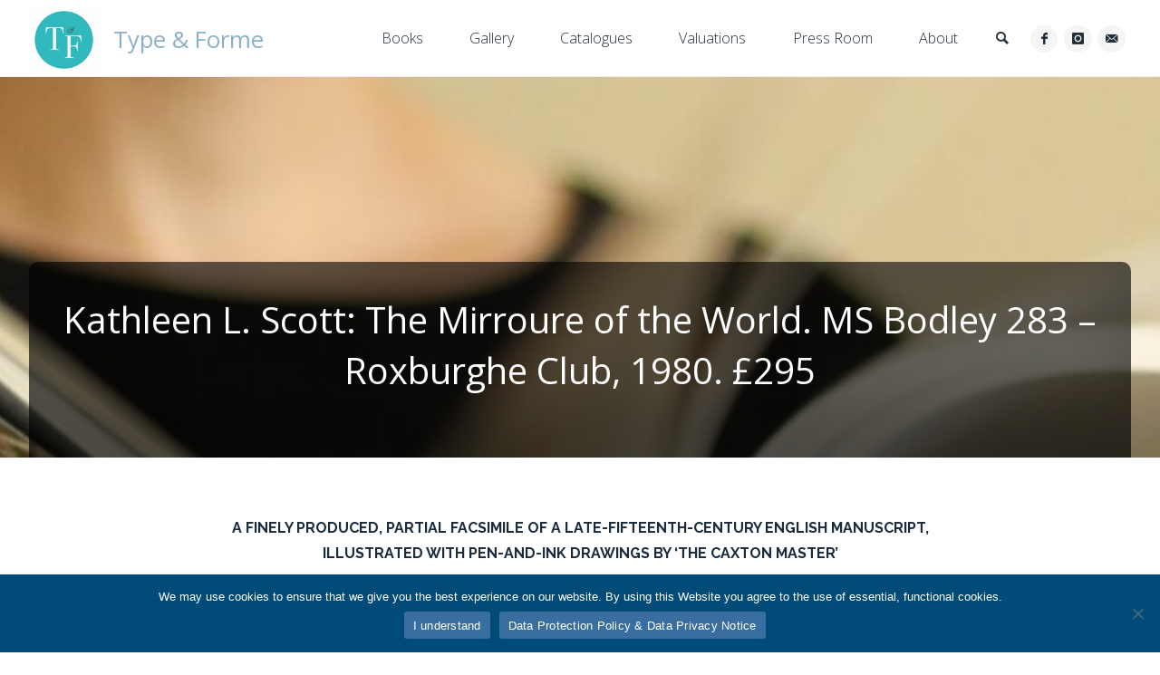

--- FILE ---
content_type: text/html; charset=UTF-8
request_url: https://www.typeandforme.com/index.php/2023/08/28/kathleen-l-scott-the-mirroure-of-the-world-ms-bodley-283-roxburghe-club-295/
body_size: 19146
content:
<!DOCTYPE html>
<html lang="en-GB">
<head>
<meta name="viewport" content="width=device-width, user-scalable=yes, initial-scale=1.0">
<meta http-equiv="X-UA-Compatible" content="IE=edge" /><meta charset="UTF-8">
<link rel="profile" href="http://gmpg.org/xfn/11">
<meta name='robots' content='index, follow, max-image-preview:large, max-snippet:-1, max-video-preview:-1' />

	<!-- This site is optimized with the Yoast SEO plugin v26.8 - https://yoast.com/product/yoast-seo-wordpress/ -->
	<title>Kathleen L. Scott: The Mirroure of the World. MS Bodley 283 - Roxburghe Club, 1980. £295 &#183; Type &amp; Forme</title>
	<link rel="canonical" href="https://www.typeandforme.com/index.php/2023/08/28/kathleen-l-scott-the-mirroure-of-the-world-ms-bodley-283-roxburghe-club-295/" />
	<meta property="og:locale" content="en_GB" />
	<meta property="og:type" content="article" />
	<meta property="og:title" content="Kathleen L. Scott: The Mirroure of the World. MS Bodley 283 - Roxburghe Club, 1980. £295 &#183; Type &amp; Forme" />
	<meta property="og:description" content="A FINELY PRODUCED, PARTIAL FACSIMILE OF A LATE-FIFTEENTH-CENTURY ENGLISH MANUSCRIPT,ILLUSTRATED WITH PEN-AND-INK DRAWINGS BY ‘THE CAXTON MASTER’ SCOTT, Kathleen L.&nbsp;The Mirroure of the Worlde. MS Bodley 283 (England, c. 1470-1480): &hellip;" />
	<meta property="og:url" content="https://www.typeandforme.com/index.php/2023/08/28/kathleen-l-scott-the-mirroure-of-the-world-ms-bodley-283-roxburghe-club-295/" />
	<meta property="og:site_name" content="Type &amp; Forme" />
	<meta property="article:publisher" content="https://www.facebook.com/TypeAndForme/" />
	<meta property="article:published_time" content="2023-08-28T16:25:14+00:00" />
	<meta property="article:modified_time" content="2024-04-25T20:49:42+00:00" />
	<meta property="og:image" content="https://www.typeandforme.com/wp-content/uploads/2023/03/2397_10.jpg" />
	<meta property="og:image:width" content="350" />
	<meta property="og:image:height" content="350" />
	<meta property="og:image:type" content="image/jpeg" />
	<meta name="author" content="typeandforme@typeandforme.com" />
	<meta name="twitter:card" content="summary_large_image" />
	<meta name="twitter:label1" content="Written by" />
	<meta name="twitter:data1" content="typeandforme@typeandforme.com" />
	<meta name="twitter:label2" content="Estimated reading time" />
	<meta name="twitter:data2" content="5 minutes" />
	<script type="application/ld+json" class="yoast-schema-graph">{"@context":"https://schema.org","@graph":[{"@type":"Article","@id":"https://www.typeandforme.com/index.php/2023/08/28/kathleen-l-scott-the-mirroure-of-the-world-ms-bodley-283-roxburghe-club-295/#article","isPartOf":{"@id":"https://www.typeandforme.com/index.php/2023/08/28/kathleen-l-scott-the-mirroure-of-the-world-ms-bodley-283-roxburghe-club-295/"},"author":{"name":"typeandforme@typeandforme.com","@id":"https://www.typeandforme.com/#/schema/person/eb3e6ea8dc6c48a1f23ec668cbe5d8ce"},"headline":"Kathleen L. Scott: The Mirroure of the World. MS Bodley 283 &#8211; Roxburghe Club, 1980. £295","datePublished":"2023-08-28T16:25:14+00:00","dateModified":"2024-04-25T20:49:42+00:00","mainEntityOfPage":{"@id":"https://www.typeandforme.com/index.php/2023/08/28/kathleen-l-scott-the-mirroure-of-the-world-ms-bodley-283-roxburghe-club-295/"},"wordCount":810,"publisher":{"@id":"https://www.typeandforme.com/#organization"},"image":{"@id":"https://www.typeandforme.com/index.php/2023/08/28/kathleen-l-scott-the-mirroure-of-the-world-ms-bodley-283-roxburghe-club-295/#primaryimage"},"thumbnailUrl":"https://www.typeandforme.com/wp-content/uploads/2023/03/2397_10.jpg","articleSection":["All Books","Bibliography","Literature","Manuscripts"],"inLanguage":"en-GB"},{"@type":"WebPage","@id":"https://www.typeandforme.com/index.php/2023/08/28/kathleen-l-scott-the-mirroure-of-the-world-ms-bodley-283-roxburghe-club-295/","url":"https://www.typeandforme.com/index.php/2023/08/28/kathleen-l-scott-the-mirroure-of-the-world-ms-bodley-283-roxburghe-club-295/","name":"Kathleen L. Scott: The Mirroure of the World. MS Bodley 283 - Roxburghe Club, 1980. £295 &#183; Type &amp; Forme","isPartOf":{"@id":"https://www.typeandforme.com/#website"},"primaryImageOfPage":{"@id":"https://www.typeandforme.com/index.php/2023/08/28/kathleen-l-scott-the-mirroure-of-the-world-ms-bodley-283-roxburghe-club-295/#primaryimage"},"image":{"@id":"https://www.typeandforme.com/index.php/2023/08/28/kathleen-l-scott-the-mirroure-of-the-world-ms-bodley-283-roxburghe-club-295/#primaryimage"},"thumbnailUrl":"https://www.typeandforme.com/wp-content/uploads/2023/03/2397_10.jpg","datePublished":"2023-08-28T16:25:14+00:00","dateModified":"2024-04-25T20:49:42+00:00","breadcrumb":{"@id":"https://www.typeandforme.com/index.php/2023/08/28/kathleen-l-scott-the-mirroure-of-the-world-ms-bodley-283-roxburghe-club-295/#breadcrumb"},"inLanguage":"en-GB","potentialAction":[{"@type":"ReadAction","target":["https://www.typeandforme.com/index.php/2023/08/28/kathleen-l-scott-the-mirroure-of-the-world-ms-bodley-283-roxburghe-club-295/"]}]},{"@type":"ImageObject","inLanguage":"en-GB","@id":"https://www.typeandforme.com/index.php/2023/08/28/kathleen-l-scott-the-mirroure-of-the-world-ms-bodley-283-roxburghe-club-295/#primaryimage","url":"https://www.typeandforme.com/wp-content/uploads/2023/03/2397_10.jpg","contentUrl":"https://www.typeandforme.com/wp-content/uploads/2023/03/2397_10.jpg","width":350,"height":350},{"@type":"BreadcrumbList","@id":"https://www.typeandforme.com/index.php/2023/08/28/kathleen-l-scott-the-mirroure-of-the-world-ms-bodley-283-roxburghe-club-295/#breadcrumb","itemListElement":[{"@type":"ListItem","position":1,"name":"Home","item":"https://www.typeandforme.com/"},{"@type":"ListItem","position":2,"name":"Kathleen L. Scott: The Mirroure of the World. MS Bodley 283 &#8211; Roxburghe Club, 1980. £295"}]},{"@type":"WebSite","@id":"https://www.typeandforme.com/#website","url":"https://www.typeandforme.com/","name":"Type & Forme","description":"Rare books &amp; manuscripts by Mark James &amp; Anke Timmermann","publisher":{"@id":"https://www.typeandforme.com/#organization"},"potentialAction":[{"@type":"SearchAction","target":{"@type":"EntryPoint","urlTemplate":"https://www.typeandforme.com/?s={search_term_string}"},"query-input":{"@type":"PropertyValueSpecification","valueRequired":true,"valueName":"search_term_string"}}],"inLanguage":"en-GB"},{"@type":"Organization","@id":"https://www.typeandforme.com/#organization","name":"Type & Forme","url":"https://www.typeandforme.com/","logo":{"@type":"ImageObject","inLanguage":"en-GB","@id":"https://www.typeandforme.com/#/schema/logo/image/","url":"https://www.typeandforme.com/wp-content/uploads/2018/09/Logo-for-web-e1539721767182.png","contentUrl":"https://www.typeandforme.com/wp-content/uploads/2018/09/Logo-for-web-e1539721767182.png","width":1000,"height":1000,"caption":"Type & Forme"},"image":{"@id":"https://www.typeandforme.com/#/schema/logo/image/"},"sameAs":["https://www.facebook.com/TypeAndForme/","https://www.instagram.com/typeandforme/"]},{"@type":"Person","@id":"https://www.typeandforme.com/#/schema/person/eb3e6ea8dc6c48a1f23ec668cbe5d8ce","name":"typeandforme@typeandforme.com","image":{"@type":"ImageObject","inLanguage":"en-GB","@id":"https://www.typeandforme.com/#/schema/person/image/","url":"https://secure.gravatar.com/avatar/7b0a711546b756a7b56a5fe56028dfc3d2324dccabea16c5e3de3531fd1b7fb9?s=96&d=mm&r=g","contentUrl":"https://secure.gravatar.com/avatar/7b0a711546b756a7b56a5fe56028dfc3d2324dccabea16c5e3de3531fd1b7fb9?s=96&d=mm&r=g","caption":"typeandforme@typeandforme.com"},"url":"https://www.typeandforme.com/index.php/author/typeandformetypeandforme-com/"}]}</script>
	<!-- / Yoast SEO plugin. -->


<link rel='dns-prefetch' href='//fonts.googleapis.com' />
<link rel="alternate" type="application/rss+xml" title="Type &amp; Forme &raquo; Feed" href="https://www.typeandforme.com/index.php/feed/" />
<link rel="alternate" type="application/rss+xml" title="Type &amp; Forme &raquo; Comments Feed" href="https://www.typeandforme.com/index.php/comments/feed/" />
<link rel="alternate" title="oEmbed (JSON)" type="application/json+oembed" href="https://www.typeandforme.com/index.php/wp-json/oembed/1.0/embed?url=https%3A%2F%2Fwww.typeandforme.com%2Findex.php%2F2023%2F08%2F28%2Fkathleen-l-scott-the-mirroure-of-the-world-ms-bodley-283-roxburghe-club-295%2F" />
<link rel="alternate" title="oEmbed (XML)" type="text/xml+oembed" href="https://www.typeandforme.com/index.php/wp-json/oembed/1.0/embed?url=https%3A%2F%2Fwww.typeandforme.com%2Findex.php%2F2023%2F08%2F28%2Fkathleen-l-scott-the-mirroure-of-the-world-ms-bodley-283-roxburghe-club-295%2F&#038;format=xml" />
<style id='wp-img-auto-sizes-contain-inline-css' type='text/css'>
img:is([sizes=auto i],[sizes^="auto," i]){contain-intrinsic-size:3000px 1500px}
/*# sourceURL=wp-img-auto-sizes-contain-inline-css */
</style>
<style id='wp-emoji-styles-inline-css' type='text/css'>

	img.wp-smiley, img.emoji {
		display: inline !important;
		border: none !important;
		box-shadow: none !important;
		height: 1em !important;
		width: 1em !important;
		margin: 0 0.07em !important;
		vertical-align: -0.1em !important;
		background: none !important;
		padding: 0 !important;
	}
/*# sourceURL=wp-emoji-styles-inline-css */
</style>
<style id='wp-block-library-inline-css' type='text/css'>
:root{--wp-block-synced-color:#7a00df;--wp-block-synced-color--rgb:122,0,223;--wp-bound-block-color:var(--wp-block-synced-color);--wp-editor-canvas-background:#ddd;--wp-admin-theme-color:#007cba;--wp-admin-theme-color--rgb:0,124,186;--wp-admin-theme-color-darker-10:#006ba1;--wp-admin-theme-color-darker-10--rgb:0,107,160.5;--wp-admin-theme-color-darker-20:#005a87;--wp-admin-theme-color-darker-20--rgb:0,90,135;--wp-admin-border-width-focus:2px}@media (min-resolution:192dpi){:root{--wp-admin-border-width-focus:1.5px}}.wp-element-button{cursor:pointer}:root .has-very-light-gray-background-color{background-color:#eee}:root .has-very-dark-gray-background-color{background-color:#313131}:root .has-very-light-gray-color{color:#eee}:root .has-very-dark-gray-color{color:#313131}:root .has-vivid-green-cyan-to-vivid-cyan-blue-gradient-background{background:linear-gradient(135deg,#00d084,#0693e3)}:root .has-purple-crush-gradient-background{background:linear-gradient(135deg,#34e2e4,#4721fb 50%,#ab1dfe)}:root .has-hazy-dawn-gradient-background{background:linear-gradient(135deg,#faaca8,#dad0ec)}:root .has-subdued-olive-gradient-background{background:linear-gradient(135deg,#fafae1,#67a671)}:root .has-atomic-cream-gradient-background{background:linear-gradient(135deg,#fdd79a,#004a59)}:root .has-nightshade-gradient-background{background:linear-gradient(135deg,#330968,#31cdcf)}:root .has-midnight-gradient-background{background:linear-gradient(135deg,#020381,#2874fc)}:root{--wp--preset--font-size--normal:16px;--wp--preset--font-size--huge:42px}.has-regular-font-size{font-size:1em}.has-larger-font-size{font-size:2.625em}.has-normal-font-size{font-size:var(--wp--preset--font-size--normal)}.has-huge-font-size{font-size:var(--wp--preset--font-size--huge)}.has-text-align-center{text-align:center}.has-text-align-left{text-align:left}.has-text-align-right{text-align:right}.has-fit-text{white-space:nowrap!important}#end-resizable-editor-section{display:none}.aligncenter{clear:both}.items-justified-left{justify-content:flex-start}.items-justified-center{justify-content:center}.items-justified-right{justify-content:flex-end}.items-justified-space-between{justify-content:space-between}.screen-reader-text{border:0;clip-path:inset(50%);height:1px;margin:-1px;overflow:hidden;padding:0;position:absolute;width:1px;word-wrap:normal!important}.screen-reader-text:focus{background-color:#ddd;clip-path:none;color:#444;display:block;font-size:1em;height:auto;left:5px;line-height:normal;padding:15px 23px 14px;text-decoration:none;top:5px;width:auto;z-index:100000}html :where(.has-border-color){border-style:solid}html :where([style*=border-top-color]){border-top-style:solid}html :where([style*=border-right-color]){border-right-style:solid}html :where([style*=border-bottom-color]){border-bottom-style:solid}html :where([style*=border-left-color]){border-left-style:solid}html :where([style*=border-width]){border-style:solid}html :where([style*=border-top-width]){border-top-style:solid}html :where([style*=border-right-width]){border-right-style:solid}html :where([style*=border-bottom-width]){border-bottom-style:solid}html :where([style*=border-left-width]){border-left-style:solid}html :where(img[class*=wp-image-]){height:auto;max-width:100%}:where(figure){margin:0 0 1em}html :where(.is-position-sticky){--wp-admin--admin-bar--position-offset:var(--wp-admin--admin-bar--height,0px)}@media screen and (max-width:600px){html :where(.is-position-sticky){--wp-admin--admin-bar--position-offset:0px}}

/*# sourceURL=wp-block-library-inline-css */
</style><style id='wp-block-button-inline-css' type='text/css'>
.wp-block-button__link{align-content:center;box-sizing:border-box;cursor:pointer;display:inline-block;height:100%;text-align:center;word-break:break-word}.wp-block-button__link.aligncenter{text-align:center}.wp-block-button__link.alignright{text-align:right}:where(.wp-block-button__link){border-radius:9999px;box-shadow:none;padding:calc(.667em + 2px) calc(1.333em + 2px);text-decoration:none}.wp-block-button[style*=text-decoration] .wp-block-button__link{text-decoration:inherit}.wp-block-buttons>.wp-block-button.has-custom-width{max-width:none}.wp-block-buttons>.wp-block-button.has-custom-width .wp-block-button__link{width:100%}.wp-block-buttons>.wp-block-button.has-custom-font-size .wp-block-button__link{font-size:inherit}.wp-block-buttons>.wp-block-button.wp-block-button__width-25{width:calc(25% - var(--wp--style--block-gap, .5em)*.75)}.wp-block-buttons>.wp-block-button.wp-block-button__width-50{width:calc(50% - var(--wp--style--block-gap, .5em)*.5)}.wp-block-buttons>.wp-block-button.wp-block-button__width-75{width:calc(75% - var(--wp--style--block-gap, .5em)*.25)}.wp-block-buttons>.wp-block-button.wp-block-button__width-100{flex-basis:100%;width:100%}.wp-block-buttons.is-vertical>.wp-block-button.wp-block-button__width-25{width:25%}.wp-block-buttons.is-vertical>.wp-block-button.wp-block-button__width-50{width:50%}.wp-block-buttons.is-vertical>.wp-block-button.wp-block-button__width-75{width:75%}.wp-block-button.is-style-squared,.wp-block-button__link.wp-block-button.is-style-squared{border-radius:0}.wp-block-button.no-border-radius,.wp-block-button__link.no-border-radius{border-radius:0!important}:root :where(.wp-block-button .wp-block-button__link.is-style-outline),:root :where(.wp-block-button.is-style-outline>.wp-block-button__link){border:2px solid;padding:.667em 1.333em}:root :where(.wp-block-button .wp-block-button__link.is-style-outline:not(.has-text-color)),:root :where(.wp-block-button.is-style-outline>.wp-block-button__link:not(.has-text-color)){color:currentColor}:root :where(.wp-block-button .wp-block-button__link.is-style-outline:not(.has-background)),:root :where(.wp-block-button.is-style-outline>.wp-block-button__link:not(.has-background)){background-color:initial;background-image:none}
/*# sourceURL=https://www.typeandforme.com/wp-includes/blocks/button/style.min.css */
</style>
<style id='wp-block-image-inline-css' type='text/css'>
.wp-block-image>a,.wp-block-image>figure>a{display:inline-block}.wp-block-image img{box-sizing:border-box;height:auto;max-width:100%;vertical-align:bottom}@media not (prefers-reduced-motion){.wp-block-image img.hide{visibility:hidden}.wp-block-image img.show{animation:show-content-image .4s}}.wp-block-image[style*=border-radius] img,.wp-block-image[style*=border-radius]>a{border-radius:inherit}.wp-block-image.has-custom-border img{box-sizing:border-box}.wp-block-image.aligncenter{text-align:center}.wp-block-image.alignfull>a,.wp-block-image.alignwide>a{width:100%}.wp-block-image.alignfull img,.wp-block-image.alignwide img{height:auto;width:100%}.wp-block-image .aligncenter,.wp-block-image .alignleft,.wp-block-image .alignright,.wp-block-image.aligncenter,.wp-block-image.alignleft,.wp-block-image.alignright{display:table}.wp-block-image .aligncenter>figcaption,.wp-block-image .alignleft>figcaption,.wp-block-image .alignright>figcaption,.wp-block-image.aligncenter>figcaption,.wp-block-image.alignleft>figcaption,.wp-block-image.alignright>figcaption{caption-side:bottom;display:table-caption}.wp-block-image .alignleft{float:left;margin:.5em 1em .5em 0}.wp-block-image .alignright{float:right;margin:.5em 0 .5em 1em}.wp-block-image .aligncenter{margin-left:auto;margin-right:auto}.wp-block-image :where(figcaption){margin-bottom:1em;margin-top:.5em}.wp-block-image.is-style-circle-mask img{border-radius:9999px}@supports ((-webkit-mask-image:none) or (mask-image:none)) or (-webkit-mask-image:none){.wp-block-image.is-style-circle-mask img{border-radius:0;-webkit-mask-image:url('data:image/svg+xml;utf8,<svg viewBox="0 0 100 100" xmlns="http://www.w3.org/2000/svg"><circle cx="50" cy="50" r="50"/></svg>');mask-image:url('data:image/svg+xml;utf8,<svg viewBox="0 0 100 100" xmlns="http://www.w3.org/2000/svg"><circle cx="50" cy="50" r="50"/></svg>');mask-mode:alpha;-webkit-mask-position:center;mask-position:center;-webkit-mask-repeat:no-repeat;mask-repeat:no-repeat;-webkit-mask-size:contain;mask-size:contain}}:root :where(.wp-block-image.is-style-rounded img,.wp-block-image .is-style-rounded img){border-radius:9999px}.wp-block-image figure{margin:0}.wp-lightbox-container{display:flex;flex-direction:column;position:relative}.wp-lightbox-container img{cursor:zoom-in}.wp-lightbox-container img:hover+button{opacity:1}.wp-lightbox-container button{align-items:center;backdrop-filter:blur(16px) saturate(180%);background-color:#5a5a5a40;border:none;border-radius:4px;cursor:zoom-in;display:flex;height:20px;justify-content:center;opacity:0;padding:0;position:absolute;right:16px;text-align:center;top:16px;width:20px;z-index:100}@media not (prefers-reduced-motion){.wp-lightbox-container button{transition:opacity .2s ease}}.wp-lightbox-container button:focus-visible{outline:3px auto #5a5a5a40;outline:3px auto -webkit-focus-ring-color;outline-offset:3px}.wp-lightbox-container button:hover{cursor:pointer;opacity:1}.wp-lightbox-container button:focus{opacity:1}.wp-lightbox-container button:focus,.wp-lightbox-container button:hover,.wp-lightbox-container button:not(:hover):not(:active):not(.has-background){background-color:#5a5a5a40;border:none}.wp-lightbox-overlay{box-sizing:border-box;cursor:zoom-out;height:100vh;left:0;overflow:hidden;position:fixed;top:0;visibility:hidden;width:100%;z-index:100000}.wp-lightbox-overlay .close-button{align-items:center;cursor:pointer;display:flex;justify-content:center;min-height:40px;min-width:40px;padding:0;position:absolute;right:calc(env(safe-area-inset-right) + 16px);top:calc(env(safe-area-inset-top) + 16px);z-index:5000000}.wp-lightbox-overlay .close-button:focus,.wp-lightbox-overlay .close-button:hover,.wp-lightbox-overlay .close-button:not(:hover):not(:active):not(.has-background){background:none;border:none}.wp-lightbox-overlay .lightbox-image-container{height:var(--wp--lightbox-container-height);left:50%;overflow:hidden;position:absolute;top:50%;transform:translate(-50%,-50%);transform-origin:top left;width:var(--wp--lightbox-container-width);z-index:9999999999}.wp-lightbox-overlay .wp-block-image{align-items:center;box-sizing:border-box;display:flex;height:100%;justify-content:center;margin:0;position:relative;transform-origin:0 0;width:100%;z-index:3000000}.wp-lightbox-overlay .wp-block-image img{height:var(--wp--lightbox-image-height);min-height:var(--wp--lightbox-image-height);min-width:var(--wp--lightbox-image-width);width:var(--wp--lightbox-image-width)}.wp-lightbox-overlay .wp-block-image figcaption{display:none}.wp-lightbox-overlay button{background:none;border:none}.wp-lightbox-overlay .scrim{background-color:#fff;height:100%;opacity:.9;position:absolute;width:100%;z-index:2000000}.wp-lightbox-overlay.active{visibility:visible}@media not (prefers-reduced-motion){.wp-lightbox-overlay.active{animation:turn-on-visibility .25s both}.wp-lightbox-overlay.active img{animation:turn-on-visibility .35s both}.wp-lightbox-overlay.show-closing-animation:not(.active){animation:turn-off-visibility .35s both}.wp-lightbox-overlay.show-closing-animation:not(.active) img{animation:turn-off-visibility .25s both}.wp-lightbox-overlay.zoom.active{animation:none;opacity:1;visibility:visible}.wp-lightbox-overlay.zoom.active .lightbox-image-container{animation:lightbox-zoom-in .4s}.wp-lightbox-overlay.zoom.active .lightbox-image-container img{animation:none}.wp-lightbox-overlay.zoom.active .scrim{animation:turn-on-visibility .4s forwards}.wp-lightbox-overlay.zoom.show-closing-animation:not(.active){animation:none}.wp-lightbox-overlay.zoom.show-closing-animation:not(.active) .lightbox-image-container{animation:lightbox-zoom-out .4s}.wp-lightbox-overlay.zoom.show-closing-animation:not(.active) .lightbox-image-container img{animation:none}.wp-lightbox-overlay.zoom.show-closing-animation:not(.active) .scrim{animation:turn-off-visibility .4s forwards}}@keyframes show-content-image{0%{visibility:hidden}99%{visibility:hidden}to{visibility:visible}}@keyframes turn-on-visibility{0%{opacity:0}to{opacity:1}}@keyframes turn-off-visibility{0%{opacity:1;visibility:visible}99%{opacity:0;visibility:visible}to{opacity:0;visibility:hidden}}@keyframes lightbox-zoom-in{0%{transform:translate(calc((-100vw + var(--wp--lightbox-scrollbar-width))/2 + var(--wp--lightbox-initial-left-position)),calc(-50vh + var(--wp--lightbox-initial-top-position))) scale(var(--wp--lightbox-scale))}to{transform:translate(-50%,-50%) scale(1)}}@keyframes lightbox-zoom-out{0%{transform:translate(-50%,-50%) scale(1);visibility:visible}99%{visibility:visible}to{transform:translate(calc((-100vw + var(--wp--lightbox-scrollbar-width))/2 + var(--wp--lightbox-initial-left-position)),calc(-50vh + var(--wp--lightbox-initial-top-position))) scale(var(--wp--lightbox-scale));visibility:hidden}}
/*# sourceURL=https://www.typeandforme.com/wp-includes/blocks/image/style.min.css */
</style>
<style id='wp-block-buttons-inline-css' type='text/css'>
.wp-block-buttons{box-sizing:border-box}.wp-block-buttons.is-vertical{flex-direction:column}.wp-block-buttons.is-vertical>.wp-block-button:last-child{margin-bottom:0}.wp-block-buttons>.wp-block-button{display:inline-block;margin:0}.wp-block-buttons.is-content-justification-left{justify-content:flex-start}.wp-block-buttons.is-content-justification-left.is-vertical{align-items:flex-start}.wp-block-buttons.is-content-justification-center{justify-content:center}.wp-block-buttons.is-content-justification-center.is-vertical{align-items:center}.wp-block-buttons.is-content-justification-right{justify-content:flex-end}.wp-block-buttons.is-content-justification-right.is-vertical{align-items:flex-end}.wp-block-buttons.is-content-justification-space-between{justify-content:space-between}.wp-block-buttons.aligncenter{text-align:center}.wp-block-buttons:not(.is-content-justification-space-between,.is-content-justification-right,.is-content-justification-left,.is-content-justification-center) .wp-block-button.aligncenter{margin-left:auto;margin-right:auto;width:100%}.wp-block-buttons[style*=text-decoration] .wp-block-button,.wp-block-buttons[style*=text-decoration] .wp-block-button__link{text-decoration:inherit}.wp-block-buttons.has-custom-font-size .wp-block-button__link{font-size:inherit}.wp-block-buttons .wp-block-button__link{width:100%}.wp-block-button.aligncenter{text-align:center}
/*# sourceURL=https://www.typeandforme.com/wp-includes/blocks/buttons/style.min.css */
</style>
<style id='global-styles-inline-css' type='text/css'>
:root{--wp--preset--aspect-ratio--square: 1;--wp--preset--aspect-ratio--4-3: 4/3;--wp--preset--aspect-ratio--3-4: 3/4;--wp--preset--aspect-ratio--3-2: 3/2;--wp--preset--aspect-ratio--2-3: 2/3;--wp--preset--aspect-ratio--16-9: 16/9;--wp--preset--aspect-ratio--9-16: 9/16;--wp--preset--color--black: #000000;--wp--preset--color--cyan-bluish-gray: #abb8c3;--wp--preset--color--white: #ffffff;--wp--preset--color--pale-pink: #f78da7;--wp--preset--color--vivid-red: #cf2e2e;--wp--preset--color--luminous-vivid-orange: #ff6900;--wp--preset--color--luminous-vivid-amber: #fcb900;--wp--preset--color--light-green-cyan: #7bdcb5;--wp--preset--color--vivid-green-cyan: #00d084;--wp--preset--color--pale-cyan-blue: #8ed1fc;--wp--preset--color--vivid-cyan-blue: #0693e3;--wp--preset--color--vivid-purple: #9b51e0;--wp--preset--color--accent-1: #8bb1c9;--wp--preset--color--accent-2: #777777;--wp--preset--color--headings: #19293d;--wp--preset--color--sitetext: #1a2b3d;--wp--preset--color--sitebg: #FFF;--wp--preset--gradient--vivid-cyan-blue-to-vivid-purple: linear-gradient(135deg,rgb(6,147,227) 0%,rgb(155,81,224) 100%);--wp--preset--gradient--light-green-cyan-to-vivid-green-cyan: linear-gradient(135deg,rgb(122,220,180) 0%,rgb(0,208,130) 100%);--wp--preset--gradient--luminous-vivid-amber-to-luminous-vivid-orange: linear-gradient(135deg,rgb(252,185,0) 0%,rgb(255,105,0) 100%);--wp--preset--gradient--luminous-vivid-orange-to-vivid-red: linear-gradient(135deg,rgb(255,105,0) 0%,rgb(207,46,46) 100%);--wp--preset--gradient--very-light-gray-to-cyan-bluish-gray: linear-gradient(135deg,rgb(238,238,238) 0%,rgb(169,184,195) 100%);--wp--preset--gradient--cool-to-warm-spectrum: linear-gradient(135deg,rgb(74,234,220) 0%,rgb(151,120,209) 20%,rgb(207,42,186) 40%,rgb(238,44,130) 60%,rgb(251,105,98) 80%,rgb(254,248,76) 100%);--wp--preset--gradient--blush-light-purple: linear-gradient(135deg,rgb(255,206,236) 0%,rgb(152,150,240) 100%);--wp--preset--gradient--blush-bordeaux: linear-gradient(135deg,rgb(254,205,165) 0%,rgb(254,45,45) 50%,rgb(107,0,62) 100%);--wp--preset--gradient--luminous-dusk: linear-gradient(135deg,rgb(255,203,112) 0%,rgb(199,81,192) 50%,rgb(65,88,208) 100%);--wp--preset--gradient--pale-ocean: linear-gradient(135deg,rgb(255,245,203) 0%,rgb(182,227,212) 50%,rgb(51,167,181) 100%);--wp--preset--gradient--electric-grass: linear-gradient(135deg,rgb(202,248,128) 0%,rgb(113,206,126) 100%);--wp--preset--gradient--midnight: linear-gradient(135deg,rgb(2,3,129) 0%,rgb(40,116,252) 100%);--wp--preset--font-size--small: 10px;--wp--preset--font-size--medium: 20px;--wp--preset--font-size--large: 25px;--wp--preset--font-size--x-large: 42px;--wp--preset--font-size--normal: 16px;--wp--preset--font-size--larger: 40px;--wp--preset--spacing--20: 0.44rem;--wp--preset--spacing--30: 0.67rem;--wp--preset--spacing--40: 1rem;--wp--preset--spacing--50: 1.5rem;--wp--preset--spacing--60: 2.25rem;--wp--preset--spacing--70: 3.38rem;--wp--preset--spacing--80: 5.06rem;--wp--preset--shadow--natural: 6px 6px 9px rgba(0, 0, 0, 0.2);--wp--preset--shadow--deep: 12px 12px 50px rgba(0, 0, 0, 0.4);--wp--preset--shadow--sharp: 6px 6px 0px rgba(0, 0, 0, 0.2);--wp--preset--shadow--outlined: 6px 6px 0px -3px rgb(255, 255, 255), 6px 6px rgb(0, 0, 0);--wp--preset--shadow--crisp: 6px 6px 0px rgb(0, 0, 0);}:where(.is-layout-flex){gap: 0.5em;}:where(.is-layout-grid){gap: 0.5em;}body .is-layout-flex{display: flex;}.is-layout-flex{flex-wrap: wrap;align-items: center;}.is-layout-flex > :is(*, div){margin: 0;}body .is-layout-grid{display: grid;}.is-layout-grid > :is(*, div){margin: 0;}:where(.wp-block-columns.is-layout-flex){gap: 2em;}:where(.wp-block-columns.is-layout-grid){gap: 2em;}:where(.wp-block-post-template.is-layout-flex){gap: 1.25em;}:where(.wp-block-post-template.is-layout-grid){gap: 1.25em;}.has-black-color{color: var(--wp--preset--color--black) !important;}.has-cyan-bluish-gray-color{color: var(--wp--preset--color--cyan-bluish-gray) !important;}.has-white-color{color: var(--wp--preset--color--white) !important;}.has-pale-pink-color{color: var(--wp--preset--color--pale-pink) !important;}.has-vivid-red-color{color: var(--wp--preset--color--vivid-red) !important;}.has-luminous-vivid-orange-color{color: var(--wp--preset--color--luminous-vivid-orange) !important;}.has-luminous-vivid-amber-color{color: var(--wp--preset--color--luminous-vivid-amber) !important;}.has-light-green-cyan-color{color: var(--wp--preset--color--light-green-cyan) !important;}.has-vivid-green-cyan-color{color: var(--wp--preset--color--vivid-green-cyan) !important;}.has-pale-cyan-blue-color{color: var(--wp--preset--color--pale-cyan-blue) !important;}.has-vivid-cyan-blue-color{color: var(--wp--preset--color--vivid-cyan-blue) !important;}.has-vivid-purple-color{color: var(--wp--preset--color--vivid-purple) !important;}.has-black-background-color{background-color: var(--wp--preset--color--black) !important;}.has-cyan-bluish-gray-background-color{background-color: var(--wp--preset--color--cyan-bluish-gray) !important;}.has-white-background-color{background-color: var(--wp--preset--color--white) !important;}.has-pale-pink-background-color{background-color: var(--wp--preset--color--pale-pink) !important;}.has-vivid-red-background-color{background-color: var(--wp--preset--color--vivid-red) !important;}.has-luminous-vivid-orange-background-color{background-color: var(--wp--preset--color--luminous-vivid-orange) !important;}.has-luminous-vivid-amber-background-color{background-color: var(--wp--preset--color--luminous-vivid-amber) !important;}.has-light-green-cyan-background-color{background-color: var(--wp--preset--color--light-green-cyan) !important;}.has-vivid-green-cyan-background-color{background-color: var(--wp--preset--color--vivid-green-cyan) !important;}.has-pale-cyan-blue-background-color{background-color: var(--wp--preset--color--pale-cyan-blue) !important;}.has-vivid-cyan-blue-background-color{background-color: var(--wp--preset--color--vivid-cyan-blue) !important;}.has-vivid-purple-background-color{background-color: var(--wp--preset--color--vivid-purple) !important;}.has-black-border-color{border-color: var(--wp--preset--color--black) !important;}.has-cyan-bluish-gray-border-color{border-color: var(--wp--preset--color--cyan-bluish-gray) !important;}.has-white-border-color{border-color: var(--wp--preset--color--white) !important;}.has-pale-pink-border-color{border-color: var(--wp--preset--color--pale-pink) !important;}.has-vivid-red-border-color{border-color: var(--wp--preset--color--vivid-red) !important;}.has-luminous-vivid-orange-border-color{border-color: var(--wp--preset--color--luminous-vivid-orange) !important;}.has-luminous-vivid-amber-border-color{border-color: var(--wp--preset--color--luminous-vivid-amber) !important;}.has-light-green-cyan-border-color{border-color: var(--wp--preset--color--light-green-cyan) !important;}.has-vivid-green-cyan-border-color{border-color: var(--wp--preset--color--vivid-green-cyan) !important;}.has-pale-cyan-blue-border-color{border-color: var(--wp--preset--color--pale-cyan-blue) !important;}.has-vivid-cyan-blue-border-color{border-color: var(--wp--preset--color--vivid-cyan-blue) !important;}.has-vivid-purple-border-color{border-color: var(--wp--preset--color--vivid-purple) !important;}.has-vivid-cyan-blue-to-vivid-purple-gradient-background{background: var(--wp--preset--gradient--vivid-cyan-blue-to-vivid-purple) !important;}.has-light-green-cyan-to-vivid-green-cyan-gradient-background{background: var(--wp--preset--gradient--light-green-cyan-to-vivid-green-cyan) !important;}.has-luminous-vivid-amber-to-luminous-vivid-orange-gradient-background{background: var(--wp--preset--gradient--luminous-vivid-amber-to-luminous-vivid-orange) !important;}.has-luminous-vivid-orange-to-vivid-red-gradient-background{background: var(--wp--preset--gradient--luminous-vivid-orange-to-vivid-red) !important;}.has-very-light-gray-to-cyan-bluish-gray-gradient-background{background: var(--wp--preset--gradient--very-light-gray-to-cyan-bluish-gray) !important;}.has-cool-to-warm-spectrum-gradient-background{background: var(--wp--preset--gradient--cool-to-warm-spectrum) !important;}.has-blush-light-purple-gradient-background{background: var(--wp--preset--gradient--blush-light-purple) !important;}.has-blush-bordeaux-gradient-background{background: var(--wp--preset--gradient--blush-bordeaux) !important;}.has-luminous-dusk-gradient-background{background: var(--wp--preset--gradient--luminous-dusk) !important;}.has-pale-ocean-gradient-background{background: var(--wp--preset--gradient--pale-ocean) !important;}.has-electric-grass-gradient-background{background: var(--wp--preset--gradient--electric-grass) !important;}.has-midnight-gradient-background{background: var(--wp--preset--gradient--midnight) !important;}.has-small-font-size{font-size: var(--wp--preset--font-size--small) !important;}.has-medium-font-size{font-size: var(--wp--preset--font-size--medium) !important;}.has-large-font-size{font-size: var(--wp--preset--font-size--large) !important;}.has-x-large-font-size{font-size: var(--wp--preset--font-size--x-large) !important;}
/*# sourceURL=global-styles-inline-css */
</style>
<style id='core-block-supports-inline-css' type='text/css'>
.wp-container-core-buttons-is-layout-16018d1d{justify-content:center;}
/*# sourceURL=core-block-supports-inline-css */
</style>

<style id='classic-theme-styles-inline-css' type='text/css'>
/*! This file is auto-generated */
.wp-block-button__link{color:#fff;background-color:#32373c;border-radius:9999px;box-shadow:none;text-decoration:none;padding:calc(.667em + 2px) calc(1.333em + 2px);font-size:1.125em}.wp-block-file__button{background:#32373c;color:#fff;text-decoration:none}
/*# sourceURL=/wp-includes/css/classic-themes.min.css */
</style>
<link rel='stylesheet' id='cookie-notice-front-css' href='https://www.typeandforme.com/wp-content/plugins/cookie-notice/css/front.min.css?ver=2.5.11' type='text/css' media='all' />
<link rel='stylesheet' id='anima-themefonts-css' href='https://www.typeandforme.com/wp-content/themes/anima/resources/fonts/fontfaces.css?ver=1.4.1.2' type='text/css' media='all' />
<link rel='stylesheet' id='anima-googlefonts-css' href='//fonts.googleapis.com/css?family=Raleway%3A400%2C300%2C700%7COpen+Sans%3A%7CRoboto%3A%7CRaleway%3A%7CRaleway%3A100%2C200%2C300%2C400%2C500%2C600%2C700%2C800%2C900%7COpen+Sans%3A100%2C200%2C300%2C400%2C500%2C600%2C700%2C800%2C900%7COpen+Sans%3A400%7COpen+Sans%3A300%7CRoboto%3A700%7CRaleway%3A400&#038;ver=1.4.1.2' type='text/css' media='all' />
<link rel='stylesheet' id='anima-main-css' href='https://www.typeandforme.com/wp-content/themes/anima/style.css?ver=1.4.1.2' type='text/css' media='all' />
<style id='anima-main-inline-css' type='text/css'>
 body:not(.anima-landing-page) #container, #site-header-main-inside, #colophon-inside, #footer-inside, #breadcrumbs-container-inside, #header-page-title { margin: 0 auto; max-width: 1300px; } #primary { width: 320px; } #secondary { width: 360px; } #container.one-column .main { width: 100%; } #container.two-columns-right #secondary { float: right; } #container.two-columns-right .main, .two-columns-right #breadcrumbs { width: calc( 100% - 360px ); float: left; } #container.two-columns-left #primary { float: left; } #container.two-columns-left .main, .two-columns-left #breadcrumbs { width: calc( 100% - 320px ); float: right; } #container.three-columns-right #primary, #container.three-columns-left #primary, #container.three-columns-sided #primary { float: left; } #container.three-columns-right #secondary, #container.three-columns-left #secondary, #container.three-columns-sided #secondary { float: left; } #container.three-columns-right #primary, #container.three-columns-left #secondary { margin-left: 0%; margin-right: 0%; } #container.three-columns-right .main, .three-columns-right #breadcrumbs { width: calc( 100% - 680px ); float: left; } #container.three-columns-left .main, .three-columns-left #breadcrumbs { width: calc( 100% - 680px ); float: right; } #container.three-columns-sided #secondary { float: right; } #container.three-columns-sided .main, .three-columns-sided #breadcrumbs { width: calc( 100% - 680px ); float: right; } .three-columns-sided #breadcrumbs { margin: 0 calc( 0% + 360px ) 0 -1920px; } html { font-family: 'Raleway'; font-weight: 400; font-size: 16px; font-weight: 400; line-height: 1.8; } #site-title { font-family: Open Sans; font-size: 160%; font-weight: 400; } #access ul li a { font-family: Open Sans; font-size: 100%; font-weight: 300; } .widget-title { font-family: Roboto; font-size: 100%; font-weight: 700; } .widget-container { font-family: Raleway; font-size: 100%; font-weight: 400; } .entry-title, #reply-title { font-family: Open Sans; font-size: 250%; font-weight: 400; } .entry-meta > span, .post-continue-container { font-family: Open Sans; font-size: 100%; font-weight: 300; } .page-link, .pagination, #author-info #author-link, .comment .reply a, .comment-meta, .byline { font-family: Open Sans; } .content-masonry .entry-title { font-size: 175%; } h1 { font-size: 2.33em; } h2 { font-size: 2.06em; } h3 { font-size: 1.79em; } h4 { font-size: 1.52em; } h5 { font-size: 1.25em; } h6 { font-size: 0.98em; } h1, h2, h3, h4, h5, h6, .seriousslider-theme .seriousslider-caption-title { font-family: Open Sans; font-weight: 300; } body { color: #1a2b3d; background-color: #FFF; } #site-header-main, #access ul ul, .menu-search-animated .searchform input[type="search"], #access .menu-search-animated .searchform, #access::after, .anima-over-menu .header-fixed#site-header-main, .anima-over-menu .header-fixed#site-header-main #access:after { background-color: #FFFFFF; } #site-header-main { border-bottom-color: rgba(0,0,0,.05); } .anima-over-menu .header-fixed#site-header-main #site-title a { color: #8bb1c9; } #access > div > ul > li, #access > div > ul > li > a, .anima-over-menu .header-fixed#site-header-main #access > div > ul > li:not([class*='current']), .anima-over-menu .header-fixed#site-header-main #access > div > ul > li:not([class*='current']) > a, .anima-over-menu .header-fixed#site-header-main #sheader.socials a::before, #sheader.socials a::before, #access .menu-search-animated .searchform input[type="search"], #mobile-menu { color: #212f3d; } .anima-over-menu .header-fixed#site-header-main #sheader.socials a:hover::before, #sheader.socials a:hover::before { color: #FFFFFF; } #access ul.sub-menu li a, #access ul.children li a { color: #63666B; } #access ul.sub-menu li a, #access ul.children li a { background-color: #FFFFFF; } #access > div > ul > li:hover > a, #access > div > ul > li a:hover, #access > div > ul > li:hover, .anima-over-menu .header-fixed#site-header-main #access > div > ul > li > a:hover, .anima-over-menu .header-fixed#site-header-main #access > div > ul > li:hover { color: #8bb1c9; } #access > div > ul > li > a > span::before { background-color: #8bb1c9; } #site-title::before { background-color: #777777; } #access > div > ul > li.current_page_item > a, #access > div > ul > li.current-menu-item > a, #access > div > ul > li.current_page_ancestor > a, #access > div > ul > li.current-menu-ancestor > a, #access .sub-menu, #access .children, .anima-over-menu .header-fixed#site-header-main #access > div > ul > li > a { color: #777777; } #access ul.children > li.current_page_item > a, #access ul.sub-menu > li.current-menu-item > a, #access ul.children > li.current_page_ancestor > a, #access ul.sub-menu > li.current-menu-ancestor > a { color: #777777; } .searchform .searchsubmit { color: #1a2b3d; } body:not(.anima-landing-page) article.hentry, body:not(.anima-landing-page) .main { background-color: #FFF; } .pagination, .page-link { border-color: #eeeeee; } .post-thumbnail-container .featured-image-meta, body:not(.single) article.hentry .post-thumbnail-container > a::after, #header-page-title-inside { background-color: rgba(0,0,0, 0.6); } #header-page-title-inside { box-shadow: 0 -70px 70px rgba(0,0,0,0.2) inset; } #header-page-title .entry-meta .bl_categ a { background-color: #8bb1c9; } #header-page-title .entry-meta .bl_categ a:hover { background-color: #9cc2da; } .anima-normal-titles #breadcrumbs-container { background-color: #f9f9f9; } #colophon, #footer { background-color: #00223f; color: #bcbcbc; } #footer { background: #001d3a; } .entry-title a:active, .entry-title a:hover { color: #8bb1c9; } .entry-title a:hover { border-bottom-color: #8bb1c9; } span.entry-format { color: #8bb1c9; } .format-aside { border-top-color: #FFF; } article.hentry .post-thumbnail-container { background-color: rgba(26,43,61,0.15); } .entry-content blockquote::before, .entry-content blockquote::after { color: rgba(26,43,61,0.2); } .entry-content h5, .entry-content h6, .lp-text-content h5, .lp-text-content h6 { color: #777777; } .entry-content h1, .entry-content h2, .entry-content h3, .entry-content h4, .lp-text-content h1, .lp-text-content h2, .lp-text-content h3, .lp-text-content h4 { color: #19293d; } a { color: #8bb1c9; } a:hover, .entry-meta span a:hover { color: #777777; } .post-continue-container span.comments-link:hover, .post-continue-container span.comments-link a:hover { color: #8bb1c9; } .socials a:before { color: #8bb1c9; background: #f5f5f5; } .socials a:hover:before { background-color: #8bb1c9; color: #FFF; } #sheader .socials a:before { background: #f5f5f5; } #sheader .socials a:hover:before { background-color: #8bb1c9; color: #FFFFFF; } #footer .socials a:before { background: #0a2c49; } #footer .socials a:hover:before { background-color: #8bb1c9; color: #00223f; } .anima-normalizedtags #content .tagcloud a { color: #FFF; background-color: #8bb1c9; } .anima-normalizedtags #content .tagcloud a:hover { background-color: #777777; } #toTop { background-color: rgba(230,230,230,0.5); color: #8bb1c9; } #nav-fixed i, #nav-fixed span { background-color: rgba(215,215,215,0.5); } #nav-fixed i { color: #FFF; } #toTop:hover { background-color: #8bb1c9; color: #FFF; } a.continue-reading-link { background-color:#efefef; } .continue-reading-link::after { background-color: #8bb1c9; color: #FFF; } .entry-meta .icon-metas:before { color: #000000; } .anima-caption-one .main .wp-caption .wp-caption-text { border-bottom-color: #eeeeee; } .anima-caption-two .main .wp-caption .wp-caption-text { background-color: #f5f5f5; } .anima-image-one .entry-content img[class*="align"], .anima-image-one .entry-summary img[class*="align"], .anima-image-two .entry-content img[class*='align'], .anima-image-two .entry-summary img[class*='align'] { border-color: #eeeeee; } .anima-image-five .entry-content img[class*='align'], .anima-image-five .entry-summary img[class*='align'] { border-color: #8bb1c9; } /* diffs */ span.edit-link a.post-edit-link, span.edit-link a.post-edit-link:hover, span.edit-link .icon-edit:before { color: #5f7082; } .searchform { border-color: #ebebeb; } .entry-meta span, .entry-meta a, .entry-utility span, .entry-utility a, .entry-meta time, #breadcrumbs-nav, #header-page-title .byline, .footermenu ul li span.sep { color: #000000; } .footermenu ul li a::after { background: #777777; } #breadcrumbs-nav a { color: #000416; } .entry-meta span.entry-sticky { background-color: #000000; color: #FFF; } #commentform { max-width:650px;} code, #nav-below .nav-previous a:before, #nav-below .nav-next a:before { background-color: #eeeeee; } pre, .page-link > span, .comment-author, .commentlist .comment-body, .commentlist .pingback { border-color: #eeeeee; } .commentlist .comment-body::after { border-top-color: #FFF; } .commentlist .comment-body::before { border-top-color: #e4e4e4; } article #author-info { border-top-color: #eeeeee; } .page-header.pad-container { border-bottom-color: #eeeeee; } .comment-meta a { color: #000000; } .commentlist .reply a { color: #000000; background-color: #f3f3f3; } select, input[type], textarea { color: #1a2b3d; border-color: #eeeeee; background-color: #f0f0f0; } input[type]:hover, textarea:hover, select:hover, input[type]:focus, textarea:focus, select:focus { background: #f8f8f8; } button, input[type="button"], input[type="submit"], input[type="reset"] { background-color: #8bb1c9; color: #FFF; } button:hover, input[type="button"]:hover, input[type="submit"]:hover, input[type="reset"]:hover { background-color: #777777; } hr { background-color: #f0f0f0; } /* gutenberg */ .wp-block-image.alignwide { margin-left: calc( ( 0% + 2.5em ) * -1 ); margin-right: calc( ( 0% + 2.5em ) * -1 ); } .wp-block-image.alignwide img { width: calc( 100% + 5em ); max-width: calc( 100% + 5em ); } .has-accent-1-color, .has-accent-1-color:hover { color: #8bb1c9; } .has-accent-2-color, .has-accent-2-color:hover { color: #777777; } .has-headings-color, .has-headings-color:hover { color: #19293d; } .has-sitetext-color, .has-sitetext-color:hover { color: #1a2b3d; } .has-sitebg-color, .has-sitebg-color:hover { color: #FFF; } .has-accent-1-background-color { background-color: #8bb1c9; } .has-accent-2-background-color { background-color: #777777; } .has-headings-background-color { background-color: #19293d; } .has-sitetext-background-color { background-color: #1a2b3d; } .has-sitebg-background-color { background-color: #FFF; } .has-small-font-size { font-size: 10px; } .has-regular-font-size { font-size: 16px; } .has-large-font-size { font-size: 25px; } .has-larger-font-size { font-size: 40px; } .has-huge-font-size { font-size: 40px; } /* woocommerce */ .woocommerce-page #respond input#submit, .woocommerce a.button, .woocommerce-page button.button, .woocommerce input.button, .woocommerce #respond input#submit, .woocommerce a.button, .woocommerce button.button, .woocommerce input.button { background-color: #8bb1c9; color: #FFF; line-height: 1.8; border-radius: 4px;} .woocommerce #respond input#submit:hover, .woocommerce a.button:hover, .woocommerce button.button:hover, .woocommerce input.button:hover { background-color: #add3eb; color: #FFF;} .woocommerce-page #respond input#submit.alt, .woocommerce a.button.alt, .woocommerce-page button.button.alt, .woocommerce input.button.alt { background-color: #777777; color: #FFF; line-height: 1.8; border-radius: 4px;} .woocommerce-page #respond input#submit.alt:hover, .woocommerce a.button.alt:hover, .woocommerce-page button.button.alt:hover, .woocommerce input.button.alt:hover { background-color: #999999; color: #FFF;} .woocommerce div.product .woocommerce-tabs ul.tabs li.active { border-bottom-color: #FFF; } .woocommerce #respond input#submit.alt.disabled, .woocommerce #respond input#submit.alt.disabled:hover, .woocommerce #respond input#submit.alt:disabled, .woocommerce #respond input#submit.alt:disabled:hover, .woocommerce #respond input#submit.alt[disabled]:disabled, .woocommerce #respond input#submit.alt[disabled]:disabled:hover, .woocommerce a.button.alt.disabled, .woocommerce a.button.alt.disabled:hover, .woocommerce a.button.alt:disabled, .woocommerce a.button.alt:disabled:hover, .woocommerce a.button.alt[disabled]:disabled, .woocommerce a.button.alt[disabled]:disabled:hover, .woocommerce button.button.alt.disabled, .woocommerce button.button.alt.disabled:hover, .woocommerce button.button.alt:disabled, .woocommerce button.button.alt:disabled:hover, .woocommerce button.button.alt[disabled]:disabled, .woocommerce button.button.alt[disabled]:disabled:hover, .woocommerce input.button.alt.disabled, .woocommerce input.button.alt.disabled:hover, .woocommerce input.button.alt:disabled, .woocommerce input.button.alt:disabled:hover, .woocommerce input.button.alt[disabled]:disabled, .woocommerce input.button.alt[disabled]:disabled:hover { background-color: #777777; } .woocommerce ul.products li.product .price, .woocommerce div.product p.price, .woocommerce div.product span.price { color: #00000b } #add_payment_method #payment, .woocommerce-cart #payment, .woocommerce-checkout #payment { background: #f5f5f5; } /* mobile menu */ nav#mobile-menu { background-color: #FFFFFF; } #mobile-menu .mobile-arrow { color: #1a2b3d; } .main .entry-content, .main .entry-summary { text-align: inherit; } .main p, .main ul, .main ol, .main dd, .main pre, .main hr { margin-bottom: 1em; } .main p { text-indent: 0em; } .main a.post-featured-image { background-position: center center; } #header-widget-area { width: 33%; right: 10px; } .anima-stripped-table .main thead th, .anima-bordered-table .main thead th, .anima-stripped-table .main td, .anima-stripped-table .main th, .anima-bordered-table .main th, .anima-bordered-table .main td { border-color: #e9e9e9; } .anima-clean-table .main th, .anima-stripped-table .main tr:nth-child(even) td, .anima-stripped-table .main tr:nth-child(even) th { background-color: #f6f6f6; } article.hentry .article-inner, #content-masonry article.hentry .article-inner { padding: 0%; } #site-header-main { height:85px; } #access .menu-search-animated .searchform { height: 84px; line-height: 84px; } .anima-over-menu .staticslider-caption-container { padding-top: 85px; } .menu-search-animated, #sheader-container, .identity, #nav-toggle { height:85px; line-height:85px; } #access div > ul > li > a { line-height:85px; } #branding { height:85px; } .anima-responsive-headerimage #masthead #header-image-main-inside { max-height: 420px; } .anima-cropped-headerimage #masthead #header-image-main-inside { height: 420px; } .anima-fixed-menu #header-image-main { margin-top: 85px; } @media (max-width: 640px) { #header-page-title .entry-title { font-size: 200%; } } .lp-staticslider .staticslider-caption, .lp-dynamic-slider, .seriousslider-theme .seriousslider-caption, .anima-landing-page .lp-blocks-inside, .anima-landing-page .lp-boxes-inside, .anima-landing-page .lp-text-inside, .anima-landing-page .lp-posts-inside, .anima-landing-page .lp-page-inside, .anima-landing-page .lp-section-header, .anima-landing-page .content-widget { max-width: 1300px; } .anima-landing-page .content-widget { margin: 0 auto; } .seriousslider-theme .seriousslider-caption-buttons a, a[class^="staticslider-button"] { font-size: 16px; } .seriousslider-theme .seriousslider-caption-buttons a:nth-child(2n+1), a.staticslider-button:nth-child(2n+1) { background-color: #8bb1c9; border-color: #8bb1c9; color: #FFF; } .seriousslider-theme .seriousslider-caption-buttons a:nth-child(2n+1):hover, .staticslider-button:nth-child(2n+1):hover { color: #8bb1c9; } .seriousslider-theme .seriousslider-caption-buttons a:nth-child(2n+2), a.staticslider-button:nth-child(2n+2) { color: #777777; border-color: #777777; } .seriousslider-theme .seriousslider-caption-buttons a:nth-child(2n+2):hover, a.staticslider-button:nth-child(2n+2):hover { background-color: #777777; color: #FFF; } .anima-landing-page #header-image-main-inside { display: block; } .lp-block i { border-color: #ffffff; } .lp-block:hover i { border-color: #8bb1c9; } .lp-block > i::before { color: #8bb1c9; border-color: #e9e9e9; background-color: #ffffff; } .lp-block:hover i::before { color: #8bb1c9; } .lp-block i:after { background-color: #8bb1c9; } .lp-block:hover i:after { background-color: #777777; } .lp-block-text, .lp-boxes-static .lp-box-text, .lp-section-desc, .staticslider-caption-text { color: #000315; } .lp-blocks { background-color: #F8F8F8; } .lp-boxes { background-color: #FFFFFF; } .lp-text { background-color: #F8F8F8; } .staticslider-caption-container, .lp-slider-wrapper { background-color: #FFFFFF; } .seriousslider-theme .seriousslider-caption { color: #F8F8F8; } .lp-boxes-1 .lp-box .lp-box-image { height: 350px; } .lp-boxes-1.lp-boxes-animated .lp-box:hover .lp-box-text { max-height: 250px; } .lp-boxes-2 .lp-box .lp-box-image { height: 400px; } .lp-boxes-2.lp-boxes-animated .lp-box:hover .lp-box-text { max-height: 300px; } .lp-box-readmore:hover { color: #8bb1c9; } .lp-boxes .lp-box-overlay { background-color: rgba(139,177,201, 0.8); } .lp-boxes:not(.lp-boxes-static2) .lp-box-overlay:hover { background-color: rgba(139,177,201, 1); } #lp-posts, #lp-page { background-color: #FFF; } #cryout_ajax_more_trigger { background-color: #8bb1c9; color: #FFF;} .lpbox-rnd1 { background-color: #c8c8c8; } .lpbox-rnd2 { background-color: #c3c3c3; } .lpbox-rnd3 { background-color: #bebebe; } .lpbox-rnd4 { background-color: #b9b9b9; } .lpbox-rnd5 { background-color: #b4b4b4; } .lpbox-rnd6 { background-color: #afafaf; } .lpbox-rnd7 { background-color: #aaaaaa; } .lpbox-rnd8 { background-color: #a5a5a5; } 
/*# sourceURL=anima-main-inline-css */
</style>
<link rel='stylesheet' id='cryout-serious-slider-style-css' href='https://www.typeandforme.com/wp-content/plugins/cryout-serious-slider/resources/style.css?ver=1.2.7' type='text/css' media='all' />
<link rel='stylesheet' id='wp-block-paragraph-css' href='https://www.typeandforme.com/wp-includes/blocks/paragraph/style.min.css?ver=6.9' type='text/css' media='all' />
<script type="text/javascript" id="cookie-notice-front-js-before">
/* <![CDATA[ */
var cnArgs = {"ajaxUrl":"https:\/\/www.typeandforme.com\/wp-admin\/admin-ajax.php","nonce":"adea38c752","hideEffect":"slide","position":"bottom","onScroll":false,"onScrollOffset":100,"onClick":false,"cookieName":"cookie_notice_accepted","cookieTime":2592000,"cookieTimeRejected":2592000,"globalCookie":false,"redirection":false,"cache":false,"revokeCookies":false,"revokeCookiesOpt":"automatic"};

//# sourceURL=cookie-notice-front-js-before
/* ]]> */
</script>
<script type="text/javascript" src="https://www.typeandforme.com/wp-content/plugins/cookie-notice/js/front.min.js?ver=2.5.11" id="cookie-notice-front-js"></script>
<script type="text/javascript" src="https://www.typeandforme.com/wp-includes/js/jquery/jquery.min.js?ver=3.7.1" id="jquery-core-js"></script>
<script type="text/javascript" src="https://www.typeandforme.com/wp-includes/js/jquery/jquery-migrate.min.js?ver=3.4.1" id="jquery-migrate-js"></script>
<script type="text/javascript" src="https://www.typeandforme.com/wp-content/plugins/cryout-serious-slider/resources/jquery.mobile.custom.min.js?ver=1.2.7" id="cryout-serious-slider-jquerymobile-js"></script>
<script type="text/javascript" src="https://www.typeandforme.com/wp-content/plugins/cryout-serious-slider/resources/slider.js?ver=1.2.7" id="cryout-serious-slider-script-js"></script>
<link rel="https://api.w.org/" href="https://www.typeandforme.com/index.php/wp-json/" /><link rel="alternate" title="JSON" type="application/json" href="https://www.typeandforme.com/index.php/wp-json/wp/v2/posts/2918" /><link rel="EditURI" type="application/rsd+xml" title="RSD" href="https://www.typeandforme.com/xmlrpc.php?rsd" />
<meta name="generator" content="WordPress 6.9" />
<link rel='shortlink' href='https://www.typeandforme.com/?p=2918' />
<style type="text/css" id="custom-background-css">
body.custom-background { background-image: url("https://www.typeandforme.com/wp-content/uploads/2018/05/Logo_reverse-small.jpg"); background-position: center center; background-size: cover; background-repeat: repeat; background-attachment: scroll; }
</style>
	<link rel="icon" href="https://www.typeandforme.com/wp-content/uploads/2018/09/cropped-Logo-for-web-32x32.png" sizes="32x32" />
<link rel="icon" href="https://www.typeandforme.com/wp-content/uploads/2018/09/cropped-Logo-for-web-192x192.png" sizes="192x192" />
<link rel="apple-touch-icon" href="https://www.typeandforme.com/wp-content/uploads/2018/09/cropped-Logo-for-web-180x180.png" />
<meta name="msapplication-TileImage" content="https://www.typeandforme.com/wp-content/uploads/2018/09/cropped-Logo-for-web-270x270.png" />
		<style type="text/css" id="wp-custom-css">
			.woocommerce div.product .product_title {
	font-size: 28px;
}
.woocommerce div.product .product_title {
	color: #002266;
}
.woocommerce div.product .button {
   background: #002266;
}
.related.products {
  display: none;
}
body.woocommerce div.product div.images img {
    max-width: 350px; /* actual image files width or of the smallest of them */
}		</style>
		</head>

<body class="wp-singular post-template-default single single-post postid-2918 single-format-standard custom-background wp-custom-logo wp-embed-responsive wp-theme-anima cookies-not-set anima-image-none anima-caption-one anima-totop-fixed anima-stripped-table anima-cropped-headerimage anima-responsive-featured anima-magazine-two anima-magazine-layout anima-comhide-in-posts anima-comhide-in-pages anima-comment-placeholder anima-header-titles anima-elementradius anima-normalizedtags anima-article-animation-slideLeft" itemscope itemtype="http://schema.org/WebPage">
		<div id="site-wrapper">
	<header id="masthead" class="cryout"  itemscope itemtype="http://schema.org/WPHeader" role="banner">

		<div id="site-header-main">
			<div id="site-header-main-inside">

				<nav id="mobile-menu">
					<span id="nav-cancel"><i class="icon-cancel"></i></span>
					<div><ul id="mobile-nav" class=""><li id="menu-item-738" class="menu-item menu-item-type-post_type menu-item-object-page menu-item-738"><a href="https://www.typeandforme.com/index.php/browse-our-books/"><span>Books</span></a></li>
<li id="menu-item-4592" class="menu-item menu-item-type-post_type menu-item-object-page menu-item-4592"><a href="https://www.typeandforme.com/index.php/gallery/"><span>Gallery</span></a></li>
<li id="menu-item-141" class="menu-item menu-item-type-post_type menu-item-object-page menu-item-141"><a href="https://www.typeandforme.com/index.php/catalogues/"><span>Catalogues</span></a></li>
<li id="menu-item-9888" class="menu-item menu-item-type-post_type menu-item-object-page menu-item-9888"><a href="https://www.typeandforme.com/index.php/valuations-2/"><span>Valuations</span></a></li>
<li id="menu-item-4502" class="menu-item menu-item-type-post_type menu-item-object-page menu-item-4502"><a href="https://www.typeandforme.com/index.php/press-room/"><span>Press Room</span></a></li>
<li id="menu-item-754" class="menu-item menu-item-type-post_type menu-item-object-page menu-item-754"><a href="https://www.typeandforme.com/index.php/who-we-are/"><span>About</span></a></li>
<li class='menu-main-search menu-search-animated'>
			<a role='link' href><i class='icon-search'></i><span class='screen-reader-text'>Search</span></a>
<form role="search" method="get" class="searchform" action="https://www.typeandforme.com/">
	<label>
		<span class="screen-reader-text">Search for:</span>
		<input type="search" class="s" placeholder="Search" value="" name="s" />
	</label>
	<button type="submit" class="searchsubmit"><span class="screen-reader-text">Search</span><i class="icon-search"></i></button>
</form>

			<i class='icon-cancel'></i>
		</li></ul></div>				</nav> <!-- #mobile-menu -->

				<div id="branding">
					<div class="identity"><a href="https://www.typeandforme.com/" id="logo" class="custom-logo-link" title="Type &amp; Forme" rel="home"><img   src="https://www.typeandforme.com/wp-content/uploads/2018/09/Logo-for-web-e1539721767182.png" class="custom-logo" alt="Type &amp; Forme" decoding="async" fetchpriority="high" srcset="https://www.typeandforme.com/wp-content/uploads/2018/09/Logo-for-web-e1539721767182.png 1000w, https://www.typeandforme.com/wp-content/uploads/2018/09/Logo-for-web-e1539721767182-350x350.png 350w, https://www.typeandforme.com/wp-content/uploads/2018/09/Logo-for-web-e1539721767182-100x100.png 100w" sizes="(max-width: 1000px) 100vw, 1000px" /></a></div><div id="site-text"><div itemprop="headline" id="site-title"><span> <a href="https://www.typeandforme.com/" title="Rare books &amp; manuscripts by Mark James &amp; Anke Timmermann" rel="home">Type &amp; Forme</a> </span></div><span id="site-description"  itemprop="description" >Rare books &amp; manuscripts by Mark James &amp; Anke Timmermann</span></div>				</div><!-- #branding -->

				<div id="sheader-container">
					<nav id="sheader" class="socials"><a target="_blank" href="https://www.facebook.com/TypeAndForme"  class="menu-item menu-item-type-custom menu-item-object-custom menu-item-40"><span>Facebook</span></a><a href="https://www.instagram.com/typeandforme/"  class="menu-item menu-item-type-custom menu-item-object-custom menu-item-215"><span>Instagram</span></a><a href="mailto:enquiries@typeandforme.com"  class="menu-item menu-item-type-custom menu-item-object-custom menu-item-155"><span>Email</span></a></nav>				</div>

				<a id="nav-toggle"><i class="icon-menu"></i></a>
				<nav id="access" role="navigation"  aria-label="Primary Menu"  itemscope itemtype="http://schema.org/SiteNavigationElement">
						<div class="skip-link screen-reader-text">
		<a href="#main" title="Skip to content"> Skip to content </a>
	</div>
	<div><ul id="prime_nav" class=""><li class="menu-item menu-item-type-post_type menu-item-object-page menu-item-738"><a href="https://www.typeandforme.com/index.php/browse-our-books/"><span>Books</span></a></li>
<li class="menu-item menu-item-type-post_type menu-item-object-page menu-item-4592"><a href="https://www.typeandforme.com/index.php/gallery/"><span>Gallery</span></a></li>
<li class="menu-item menu-item-type-post_type menu-item-object-page menu-item-141"><a href="https://www.typeandforme.com/index.php/catalogues/"><span>Catalogues</span></a></li>
<li class="menu-item menu-item-type-post_type menu-item-object-page menu-item-9888"><a href="https://www.typeandforme.com/index.php/valuations-2/"><span>Valuations</span></a></li>
<li class="menu-item menu-item-type-post_type menu-item-object-page menu-item-4502"><a href="https://www.typeandforme.com/index.php/press-room/"><span>Press Room</span></a></li>
<li class="menu-item menu-item-type-post_type menu-item-object-page menu-item-754"><a href="https://www.typeandforme.com/index.php/who-we-are/"><span>About</span></a></li>
<li class='menu-main-search menu-search-animated'>
			<a role='link' href><i class='icon-search'></i><span class='screen-reader-text'>Search</span></a>
<form role="search" method="get" class="searchform" action="https://www.typeandforme.com/">
	<label>
		<span class="screen-reader-text">Search for:</span>
		<input type="search" class="s" placeholder="Search" value="" name="s" />
	</label>
	<button type="submit" class="searchsubmit"><span class="screen-reader-text">Search</span><i class="icon-search"></i></button>
</form>

			<i class='icon-cancel'></i>
		</li></ul></div>				</nav><!-- #access -->

			</div><!-- #site-header-main-inside -->
		</div><!-- #site-header-main -->

		<div id="header-image-main">
			<div id="header-image-main-inside">
							<div class="header-image"  style="background-image: url(https://www.typeandforme.com/wp-content/uploads/2023/10/cropped-Bookflip2.jpeg)" ></div>
			<img class="header-image" alt="Kathleen L. Scott: The Mirroure of the World. MS Bodley 283 &#8211; Roxburghe Club, 1980. £295" src="https://www.typeandforme.com/wp-content/uploads/2023/10/cropped-Bookflip2.jpeg" />
				    <div id="header-page-title">
        <div id="header-page-title-inside">
            <h1 class="entry-title"  itemprop="headline">Kathleen L. Scott: The Mirroure of the World. MS Bodley 283 &#8211; Roxburghe Club, 1980. £295</h1>            <div class="entry-meta aftertitle-meta">
                            </div><!-- .entry-meta -->
                    </div>
    </div> 			</div><!-- #header-image-main-inside -->
		</div><!-- #header-image-main -->

	</header><!-- #masthead -->

	
	
	<div id="content" class="cryout">
		<div id="container" class="one-column">
	<main id="main" role="main" class="main">
		
		
			<article id="post-2918" class="post-2918 post type-post status-publish format-standard has-post-thumbnail hentry category-all-books category-bibliography category-literature category-manuscripts" itemscope itemtype="http://schema.org/Article" itemprop="mainEntity">
				<div class="schema-image">
									</div>

				<div class="article-inner">
					<header>
						<div class="entry-meta beforetitle-meta">
													</div><!-- .entry-meta -->
						
						<div class="entry-meta aftertitle-meta">
													</div><!-- .entry-meta -->

					</header>

					
					<div class="entry-content"  itemprop="articleBody">
						
<span id="more-2918"></span>



<p class="has-text-align-center"><strong>A FINELY PRODUCED, PARTIAL FACSIMILE OF A LATE-FIFTEENTH-CENTURY ENGLISH MANUSCRIPT,<br>ILLUSTRATED WITH PEN-AND-INK DRAWINGS BY ‘THE CAXTON MASTER’</strong></p>



<p><br></p>



<p><strong>SCOTT, Kathleen L.&nbsp;</strong><em>The Mirroure of the Worlde. MS Bodley 283 (England, c. 1470-1480): The Physical Composition[,] Decoration and Illustration.&nbsp;</em>[London]: Eric Buckley at the Oxford University Press for The Roxburghe Club, 1980.&nbsp;</p>



<p>Folio (378 x 254mm), pp. [4 (preliminary blank ll.)], xiii, [1 (blank)], 68, [2 (blank l.)].&nbsp;Title and list of members printed in red and black.&nbsp;21 colour-printed facsimile plates, printed additionally with gilt, numbered I-XXI, and 4 black-and-white plates with illustrations printed recto-and-verso.&nbsp;Original ‘Roxburghe-style’ binding of maroon crushed-morocco-backed boards, spine lettered in gilt, top edges gilt. (Minimal light rubbing, extremities very slightly bumped.) A very good copy.&nbsp;<em>Provenance</em>: Stephen John Keynes OBE, FLS (1927-2017, member of the Roxburghe Club, his name printed in red and marked with an asterisk in the list of members on p. v).</p>



<p><br></p>


<div class="wp-block-image">
<figure class="aligncenter size-full is-resized"><img decoding="async" width="320" height="470" src="https://www.typeandforme.com/wp-content/uploads/2020/04/2397_01-copy.jpeg" alt="" class="wp-image-2920" style="width:undefinedpx;height:516px" srcset="https://www.typeandforme.com/wp-content/uploads/2020/04/2397_01-copy.jpeg 320w, https://www.typeandforme.com/wp-content/uploads/2020/04/2397_01-copy-204x300.jpeg 204w, https://www.typeandforme.com/wp-content/uploads/2020/04/2397_01-copy-238x350.jpeg 238w" sizes="(max-width: 320px) 100vw, 320px" /></figure>
</div>


<p><br></p>



<p><strong>First edition, the issue for members of the Roxburghe Club.</strong>&nbsp;This is a beautifully produced ‘partial reproduction’ of ‘a little-known late Middle English manuscript [MS Bodley 283] that, notably, contains the illustrations of an outstanding pen artist associated with William Caxton’ (p. 1) – the ‘Caxton Master’. Its text is associated with the Old French tradition of ‘moral treatises for the use of laity before penance and more generally [&#8230;] practical guide[s] to Christian life by knowledge of the virtues and by recognition of vices and their invidious branches’ (p. 11). Moreover, MS Bodley 283 represents ‘one of the most important examples of English production surviving from the second half of the fifteenth century’, and provides ‘the fullest Middle English version of [&#8230;] [the] French text which had been extremely popular for over two hundred years’ (p. 1).</p>



<p>The manuscript is introduced by the famous codicologist Kathleen L. Scott, who had published her seminal work on&nbsp;<em>The Caxton Master and his Patrons</em>&nbsp;with the Cambridge Bibliographical Society four years previously, and would be the Lyell Lecturer at Oxford in 2004. Particularly interesting is her discussion of ‘The Manuscript and its Production’, which follows the history of the manuscript – with its original owner, a London draper named Thomas Kippyng, at its centre – from its conception, via its financing and physical construction, layout and choices in scribe and decorators, to its completion by binding. Scott also places the&nbsp;<em>Mirroure</em>&nbsp;into the complex history of its French manuscript ancestors, explores the style of the pen drawings (a mixture of ‘two types of traditional scene with’ the Caxton Master’s own approach of introducing ‘contemporary renderings of people and landscapes’, p. 19), analyses the borders and initials (including a chapter on the ‘Introduction of the Owl Border Style into England’, pp. 41-44), and concludes with observations on the manuscript’s international character which makes it ‘indeed a mirror of its world, a representative and an epitome of its age’ (p. 59). A summary description of MS Bodley 283 and listing of manuscripts identified by Scott as related to it conclude her introduction.</p>



<p>The facsimile illustrations include two plates of illuminated pages, with ‘gold [&#8230;] applied by blocking, a novel method’ (N. Barker,&nbsp;<em>The Roxburghe Club</em>, p. 258), and Scott describes the reproductions (including the carefully selected colour plates showing the manuscript’s ‘impressive programme of illustration’) as ‘both exceptionally beautiful and faithful to the original’ (pp. 2 and 1). The selected colour plates show, among others, the seven sins in personified form (e.g. ‘Anger on a lion, stabbing himself’), the saints writing in books, the last judgement, and the garden of virtues. The noted manuscript scholar Linda E. Voigts wrote in her review of this ‘important book’ (<em>Speculum</em>&nbsp;59 (1984), p. 416) that, ‘this volume should be lauded, both for the magnificent quality of the reproduction and for the opportunity it provided Scott to bring together and update her important studies of two late-fifteenth-century artists whose work can be seen in the codex’ (<em>op. cit.</em>, p. 413).</p>



<p><br></p>


<div class="wp-block-image">
<figure class="aligncenter size-full"><img decoding="async" width="350" height="549" src="https://www.typeandforme.com/wp-content/uploads/2023/03/2397_08.jpg" alt="" class="wp-image-7740" srcset="https://www.typeandforme.com/wp-content/uploads/2023/03/2397_08.jpg 350w, https://www.typeandforme.com/wp-content/uploads/2023/03/2397_08-191x300.jpg 191w, https://www.typeandforme.com/wp-content/uploads/2023/03/2397_08-223x350.jpg 223w" sizes="(max-width: 350px) 100vw, 350px" /></figure>
</div>

<div class="wp-block-image">
<figure class="aligncenter size-full"><img decoding="async" width="350" height="545" src="https://www.typeandforme.com/wp-content/uploads/2023/03/2397_11.jpg" alt="" class="wp-image-7737" srcset="https://www.typeandforme.com/wp-content/uploads/2023/03/2397_11.jpg 350w, https://www.typeandforme.com/wp-content/uploads/2023/03/2397_11-193x300.jpg 193w, https://www.typeandforme.com/wp-content/uploads/2023/03/2397_11-225x350.jpg 225w" sizes="(max-width: 350px) 100vw, 350px" /></figure>
</div>

<div class="wp-block-image is-style-default">
<figure class="aligncenter size-full"><img loading="lazy" decoding="async" width="350" height="556" src="https://www.typeandforme.com/wp-content/uploads/2023/03/2397_09.jpg" alt="" class="wp-image-7739" srcset="https://www.typeandforme.com/wp-content/uploads/2023/03/2397_09.jpg 350w, https://www.typeandforme.com/wp-content/uploads/2023/03/2397_09-189x300.jpg 189w, https://www.typeandforme.com/wp-content/uploads/2023/03/2397_09-220x350.jpg 220w" sizes="auto, (max-width: 350px) 100vw, 350px" /></figure>
</div>

<div class="wp-block-image">
<figure class="aligncenter size-full"><img loading="lazy" decoding="async" width="350" height="543" src="https://www.typeandforme.com/wp-content/uploads/2023/03/2397_12.jpg" alt="" class="wp-image-7736" srcset="https://www.typeandforme.com/wp-content/uploads/2023/03/2397_12.jpg 350w, https://www.typeandforme.com/wp-content/uploads/2023/03/2397_12-193x300.jpg 193w, https://www.typeandforme.com/wp-content/uploads/2023/03/2397_12-226x350.jpg 226w" sizes="auto, (max-width: 350px) 100vw, 350px" /></figure>
</div>


<p><br></p>



<p>Reviewing&nbsp;<em>The Mirroure of the Worlde</em>&nbsp;in&nbsp;<em>The Book Collector</em>, Jeremy Griffiths judged that, ‘[t]his Roxburghe Club volume has been produced to a characteristically high standard, with excellent reproductions from the&nbsp;<em>Mirroure of the Worlde</em>&nbsp;itself and from manuscripts referred to by Dr Scott in her valuable introduction. If one agrees that certain aspects of MS Bodley 283 can be better understood from the perspective of book design, there is some appropriateness in the reproduction of the manuscript by the Roxburghe Club, whose own books have always been conceived as something more than their contents’ (vol. 32 (1983), p. 238). This was the first book issued by the Roxburghe Club after Stephen Keynes was elected a member in 1978, and hence the first to include his name in the list of members.&nbsp;</p>



<p>Barker, ‘Catalogue of Books’, no. 241 (erroneously dated ‘1981’).</p>



<p><strong>£295</strong></p>



<p><br></p>



<p style="text-align:center">·&nbsp;·&nbsp;·&nbsp;·&nbsp;·&nbsp;·&nbsp;·&nbsp;·&nbsp;·&nbsp;·&nbsp;·&nbsp;·&nbsp;·&nbsp;·&nbsp;·&nbsp;·&nbsp;·&nbsp;·&nbsp;·&nbsp;·&nbsp;·&nbsp;·&nbsp;·&nbsp;·&nbsp;·&nbsp;·</p>



<p><br></p>



<div class="wp-block-buttons is-content-justification-center is-layout-flex wp-container-core-buttons-is-layout-16018d1d wp-block-buttons-is-layout-flex">
<div class="wp-block-button is-style-fill" style="letter-spacing:0.5px"><a class="wp-block-button__link has-background wp-element-button" href="https://shop.typeandforme.com/product/kathleen-l-scott-the-mirroure-of-the-world-ms-bodley-283-roxburghe-club-1980/" style="background-color:#003b7a"><strong>Order this book from the Type &amp; Forme Shop</strong></a></div>
</div>



<p><br></p>



<p class="has-text-align-center" style="letter-spacing:0.5px">Our&nbsp;<a href="https://www.typeandforme.com/index.php/terms-conditions-of-sale/">Terms &amp; Conditions</a>&nbsp;apply.</p>
											</div><!-- .entry-content -->

					<footer class="entry-meta entry-utility">
											</footer><!-- .entry-utility -->

				</div><!-- .article-inner -->
				
	<span class="schema-publisher" itemprop="publisher" itemscope itemtype="https://schema.org/Organization">
         <span itemprop="logo" itemscope itemtype="https://schema.org/ImageObject">
           <meta itemprop="url" content="https://www.typeandforme.com/wp-content/uploads/2018/09/Logo-for-web-e1539721767182.png">
         </span>
         <meta itemprop="name" content="Type &amp; Forme">
    </span>
<link itemprop="mainEntityOfPage" href="https://www.typeandforme.com/index.php/kathleen-l-scott-the-mirroure-of-the-world-ms-bodley-283-roxburghe-club-295/" />			</article><!-- #post-## -->

										
										<section id="comments">
	
	
	</section><!-- #comments -->

		
			</main><!-- #main -->

	</div><!-- #container -->

		
		<aside id="colophon" role="complementary"  itemscope itemtype="http://schema.org/WPSideBar">
			<div id="colophon-inside" class="footer-three ">
				
			</div>
		</aside><!-- #colophon -->

	</div><!-- #main -->

	<footer id="footer" class="cryout" role="contentinfo"  itemscope itemtype="http://schema.org/WPFooter">
				<div id="footer-inside">
			<nav class="footermenu"><ul id="menu-bottom-menu" class="menu"><li id="menu-item-183" class="menu-item menu-item-type-post_type menu-item-object-page menu-item-privacy-policy menu-item-183"><a rel="privacy-policy" href="https://www.typeandforme.com/index.php/data-protection-policy-data-privacy-notice/">Data Protection Policy &#038; Data Privacy Notice</a><span class="sep">-</span></li>
<li id="menu-item-212" class="menu-item menu-item-type-post_type menu-item-object-page menu-item-212"><a href="https://www.typeandforme.com/index.php/terms-conditions-of-sale/">Terms &#038; Conditions of Sale</a><span class="sep">-</span></li>
<li class='menu-footer-search'>
<form role="search" method="get" class="searchform" action="https://www.typeandforme.com/">
	<label>
		<span class="screen-reader-text">Search for:</span>
		<input type="search" class="s" placeholder="Search" value="" name="s" />
	</label>
	<button type="submit" class="searchsubmit"><span class="screen-reader-text">Search</span><i class="icon-search"></i></button>
</form>
</li></ul></nav><a id="toTop"><span class="screen-reader-text">Back to Top</span><i class="icon-back2top"></i> </a><nav id="sfooter" class="socials"><a target="_blank" href="https://www.facebook.com/TypeAndForme"  class="menu-item menu-item-type-custom menu-item-object-custom menu-item-40"><span>Facebook</span></a><a href="https://www.instagram.com/typeandforme/"  class="menu-item menu-item-type-custom menu-item-object-custom menu-item-215"><span>Instagram</span></a><a href="mailto:enquiries@typeandforme.com"  class="menu-item menu-item-type-custom menu-item-object-custom menu-item-155"><span>Email</span></a></nav><div id="footer-separator"></div><div id="site-copyright">©2026 Type &amp; Forme</div><div style="display:block;float:right;clear: right;">Powered by<a target="_blank" href="http://www.cryoutcreations.eu/wordpress-themes/anima" title="Anima WordPress Theme by Cryout Creations"> Anima</a> &amp; <a target="_blank" href="http://wordpress.org/" title="Semantic Personal Publishing Platform">  WordPress.</a></div>		</div> <!-- #footer-inside -->
	</footer>
</div><!-- site-wrapper -->
	<script type="speculationrules">
{"prefetch":[{"source":"document","where":{"and":[{"href_matches":"/*"},{"not":{"href_matches":["/wp-*.php","/wp-admin/*","/wp-content/uploads/*","/wp-content/*","/wp-content/plugins/*","/wp-content/themes/anima/*","/*\\?(.+)"]}},{"not":{"selector_matches":"a[rel~=\"nofollow\"]"}},{"not":{"selector_matches":".no-prefetch, .no-prefetch a"}}]},"eagerness":"conservative"}]}
</script>
<script type="text/javascript" id="anima-frontend-js-extra">
/* <![CDATA[ */
var cryout_theme_settings = {"masonry":"1","rtl":"","magazine":"2","fitvids":"1","autoscroll":"1","articleanimation":"slideLeft","lpboxratios":[1.237,1.083],"is_mobile":""};
//# sourceURL=anima-frontend-js-extra
/* ]]> */
</script>
<script type="text/javascript" defer src="https://www.typeandforme.com/wp-content/themes/anima/resources/js/frontend.js?ver=1.4.1.2" id="anima-frontend-js"></script>
<script type="text/javascript" src="https://www.typeandforme.com/wp-includes/js/imagesloaded.min.js?ver=5.0.0" id="imagesloaded-js"></script>
<script type="text/javascript" defer src="https://www.typeandforme.com/wp-includes/js/masonry.min.js?ver=4.2.2" id="masonry-js"></script>
<script type="text/javascript" defer src="https://www.typeandforme.com/wp-includes/js/jquery/jquery.masonry.min.js?ver=3.1.2b" id="jquery-masonry-js"></script>
<script type="text/javascript" src="https://www.typeandforme.com/wp-includes/js/comment-reply.min.js?ver=6.9" id="comment-reply-js" async="async" data-wp-strategy="async" fetchpriority="low"></script>
<script id="wp-emoji-settings" type="application/json">
{"baseUrl":"https://s.w.org/images/core/emoji/17.0.2/72x72/","ext":".png","svgUrl":"https://s.w.org/images/core/emoji/17.0.2/svg/","svgExt":".svg","source":{"concatemoji":"https://www.typeandforme.com/wp-includes/js/wp-emoji-release.min.js?ver=6.9"}}
</script>
<script type="module">
/* <![CDATA[ */
/*! This file is auto-generated */
const a=JSON.parse(document.getElementById("wp-emoji-settings").textContent),o=(window._wpemojiSettings=a,"wpEmojiSettingsSupports"),s=["flag","emoji"];function i(e){try{var t={supportTests:e,timestamp:(new Date).valueOf()};sessionStorage.setItem(o,JSON.stringify(t))}catch(e){}}function c(e,t,n){e.clearRect(0,0,e.canvas.width,e.canvas.height),e.fillText(t,0,0);t=new Uint32Array(e.getImageData(0,0,e.canvas.width,e.canvas.height).data);e.clearRect(0,0,e.canvas.width,e.canvas.height),e.fillText(n,0,0);const a=new Uint32Array(e.getImageData(0,0,e.canvas.width,e.canvas.height).data);return t.every((e,t)=>e===a[t])}function p(e,t){e.clearRect(0,0,e.canvas.width,e.canvas.height),e.fillText(t,0,0);var n=e.getImageData(16,16,1,1);for(let e=0;e<n.data.length;e++)if(0!==n.data[e])return!1;return!0}function u(e,t,n,a){switch(t){case"flag":return n(e,"\ud83c\udff3\ufe0f\u200d\u26a7\ufe0f","\ud83c\udff3\ufe0f\u200b\u26a7\ufe0f")?!1:!n(e,"\ud83c\udde8\ud83c\uddf6","\ud83c\udde8\u200b\ud83c\uddf6")&&!n(e,"\ud83c\udff4\udb40\udc67\udb40\udc62\udb40\udc65\udb40\udc6e\udb40\udc67\udb40\udc7f","\ud83c\udff4\u200b\udb40\udc67\u200b\udb40\udc62\u200b\udb40\udc65\u200b\udb40\udc6e\u200b\udb40\udc67\u200b\udb40\udc7f");case"emoji":return!a(e,"\ud83e\u1fac8")}return!1}function f(e,t,n,a){let r;const o=(r="undefined"!=typeof WorkerGlobalScope&&self instanceof WorkerGlobalScope?new OffscreenCanvas(300,150):document.createElement("canvas")).getContext("2d",{willReadFrequently:!0}),s=(o.textBaseline="top",o.font="600 32px Arial",{});return e.forEach(e=>{s[e]=t(o,e,n,a)}),s}function r(e){var t=document.createElement("script");t.src=e,t.defer=!0,document.head.appendChild(t)}a.supports={everything:!0,everythingExceptFlag:!0},new Promise(t=>{let n=function(){try{var e=JSON.parse(sessionStorage.getItem(o));if("object"==typeof e&&"number"==typeof e.timestamp&&(new Date).valueOf()<e.timestamp+604800&&"object"==typeof e.supportTests)return e.supportTests}catch(e){}return null}();if(!n){if("undefined"!=typeof Worker&&"undefined"!=typeof OffscreenCanvas&&"undefined"!=typeof URL&&URL.createObjectURL&&"undefined"!=typeof Blob)try{var e="postMessage("+f.toString()+"("+[JSON.stringify(s),u.toString(),c.toString(),p.toString()].join(",")+"));",a=new Blob([e],{type:"text/javascript"});const r=new Worker(URL.createObjectURL(a),{name:"wpTestEmojiSupports"});return void(r.onmessage=e=>{i(n=e.data),r.terminate(),t(n)})}catch(e){}i(n=f(s,u,c,p))}t(n)}).then(e=>{for(const n in e)a.supports[n]=e[n],a.supports.everything=a.supports.everything&&a.supports[n],"flag"!==n&&(a.supports.everythingExceptFlag=a.supports.everythingExceptFlag&&a.supports[n]);var t;a.supports.everythingExceptFlag=a.supports.everythingExceptFlag&&!a.supports.flag,a.supports.everything||((t=a.source||{}).concatemoji?r(t.concatemoji):t.wpemoji&&t.twemoji&&(r(t.twemoji),r(t.wpemoji)))});
//# sourceURL=https://www.typeandforme.com/wp-includes/js/wp-emoji-loader.min.js
/* ]]> */
</script>

		<!-- Cookie Notice plugin v2.5.11 by Hu-manity.co https://hu-manity.co/ -->
		<div id="cookie-notice" role="dialog" class="cookie-notice-hidden cookie-revoke-hidden cn-position-bottom" aria-label="Cookie Notice" style="background-color: rgba(0,75,119,1);"><div class="cookie-notice-container" style="color: #ffffff"><span id="cn-notice-text" class="cn-text-container">We may use cookies to ensure that we give you the best experience on our website. By using this Website you agree to the use of essential, functional cookies.</span><span id="cn-notice-buttons" class="cn-buttons-container"><button id="cn-accept-cookie" data-cookie-set="accept" class="cn-set-cookie cn-button" aria-label="I understand" style="background-color: #386fa0">I understand</button><button data-link-url="https://www.typeandforme.com/index.php/data-protection-policy-data-privacy-notice/" data-link-target="_blank" id="cn-more-info" class="cn-more-info cn-button" aria-label="Data Protection Policy &amp; Data Privacy Notice" style="background-color: #386fa0">Data Protection Policy &amp; Data Privacy Notice</button></span><button type="button" id="cn-close-notice" data-cookie-set="accept" class="cn-close-icon" aria-label="Essential cookies only"></button></div>
			
		</div>
		<!-- / Cookie Notice plugin --></body>
</html>
